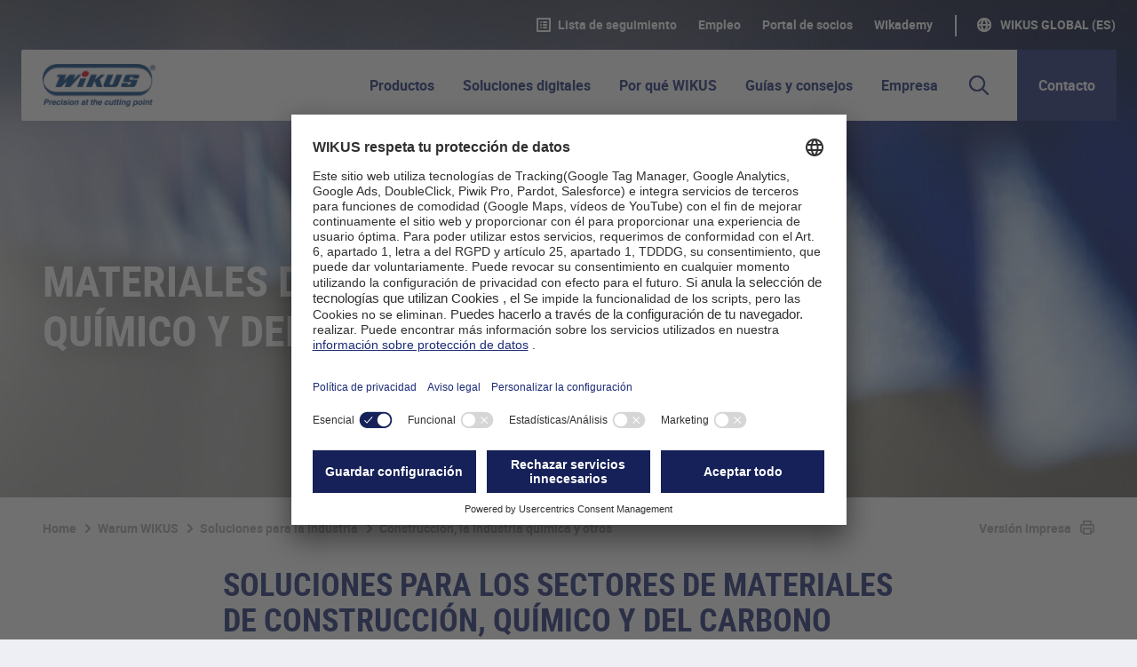

--- FILE ---
content_type: text/html; charset=utf-8
request_url: https://www.wikus.de/es/por-que-wikus/soluciones-para-la-industria/construccion-la-industria-quimica-y-otros
body_size: 11113
content:
<!DOCTYPE html>
<html lang="es">
<head>

<meta charset="utf-8">
<!-- 
	This website is powered by TYPO3 - inspiring people to share!
	TYPO3 is a free open source Content Management Framework initially created by Kasper Skaarhoj and licensed under GNU/GPL.
	TYPO3 is copyright 1998-2026 of Kasper Skaarhoj. Extensions are copyright of their respective owners.
	Information and contribution at https://typo3.org/
-->


<link rel="icon" href="/typo3conf/ext/rb_template/Resources/Public/Media/Favicons/favicon.ico" type="image/vnd.microsoft.icon">
<title>Construcci&oacute;n, la industria qu&iacute;mica y otros</title>
<meta name="generator" content="TYPO3 CMS">
<meta name="viewport" content="width=device-width, initial-scale=1.0, shrink-to-fit=no">
<meta name="twitter:card" content="summary">


<link rel="stylesheet" href="/typo3temp/assets/css/6914d82487a83d71cd89212b6c450319.css?1750264337" media="all">
<link rel="stylesheet" href="/typo3conf/ext/site_form/Resources/Public/Css/style.css?1763027868" media="all">
<link rel="stylesheet" href="/typo3conf/ext/solr/Resources/Public/StyleSheets/Frontend/suggest.css?1752811323" media="all">
<link rel="stylesheet" href="/typo3conf/ext/rb_template/Resources/Public/Css/style.css?1755202306" media="all">
<link rel="stylesheet" href="/typo3conf/ext/rb_template/Resources/Public/Css/print.css?1749155002" media="print">
<link rel="stylesheet" href="/typo3conf/ext/rb_contentelements/Resources/Public/Css/style.css?1755612270" media="all">
<link rel="stylesheet" href="/typo3conf/ext/site_elements/Resources/Public/Fonts/wikus-v1.0/style.css?1741377422" media="all">
<link rel="stylesheet" href="/typo3conf/ext/site_elements/Resources/Public/Css/style.css?1760384679" media="all">
<link rel="stylesheet" href="/typo3conf/ext/site_elements/Resources/Public/JavaScript/Flip/flip.min.css?1760208888" media="all">






<!-- Usercentrics Base Scripts Preload/Prefetch -->
  <link rel="preconnect" href="//app.usercentrics.eu">
  <link rel="preconnect" href="//api.usercentrics.eu">
  <link rel="preload" href="//app.usercentrics.eu/browser-ui/latest/loader.js" as="script">
  <!-- Usercentrics Smart Data Protector Preload/Prefetch-->
  <link rel="preconnect" href="//privacy-proxy.usercentrics.eu">
  <link rel="preload" href="//privacy-proxy.usercentrics.eu/latest/uc-block.bundle.js" as="script">
  <!-- END Usercentrics Preloads/Prefetches --><script type="application/javascript" id="usercentrics-cmp" src="https://app.usercentrics.eu/browser-ui/latest/loader.js" data-settings-id="UsF4StBGrW_h07" async></script>  <!-- Privacy Proxy -->
  <meta data-privacy-proxy-server="https://privacy-proxy-server.usercentrics.eu">
  <!-- Smart Data Protector -->
  <script type="application/javascript" src="https://privacy-proxy.usercentrics.eu/latest/uc-block.bundle.js"></script>

  <!-- Usercentrics Base Scripts Preload/Prefetch -->
  <link rel="preconnect" href="//app.usercentrics.eu">
  <link rel="preconnect" href="//api.usercentrics.eu">
  <link rel="preload" href="//app.usercentrics.eu/browser-ui/latest/loader.js" as="script">
  <!-- Usercentrics Smart Data Protector Preload/Prefetch-->
  <link rel="preconnect" href="//privacy-proxy.usercentrics.eu">
  <link rel="preload" href="//privacy-proxy.usercentrics.eu/latest/uc-block.bundle.js" as="script">
  <!-- END Usercentrics Preloads/Prefetches --><meta name="google-site-verification" content="qeRNNvIL1N2D3LR-Tp24wR8vMI4amx61yDgTtvvTyBQ"><link rel="apple-touch-icon" sizes="57x57" href="/typo3temp/assets/_processed_/9/7/csm_apple-touch-icon_b59cd94c27.png"><link rel="apple-touch-icon" sizes="76x76" href="/typo3temp/assets/_processed_/9/7/csm_apple-touch-icon_cdf713c665.png"><link rel="apple-touch-icon" sizes="120x120" href="/typo3temp/assets/_processed_/9/7/csm_apple-touch-icon_3a024385da.png"><link rel="apple-touch-icon" sizes="152x152" href="/typo3temp/assets/_processed_/9/7/csm_apple-touch-icon_7ef706f7b2.png">        <!-- Google Tag Manager -->
        <script type="text/plain" data-usercentrics="Google Tag Manager">(function(w,d,s,l,i){w[l]=w[l]||[];w[l].push({'gtm.start':
        new Date().getTime(),event:'gtm.js'});var f=d.getElementsByTagName(s)[0],
        j=d.createElement(s),dl=l!='dataLayer'?'&l='+l:'';j.async=true;j.src=
        'https://www.googletagmanager.com/gtm.js?id='+i+dl;f.parentNode.insertBefore(j,f);
        })(window,document,'script','dataLayer','GTM-KHJSL9JM');</script>
        <!-- End Google Tag Manager -->          <script type="text/plain" data-usercentrics="Google Analytics" async src="https://www.googletagmanager.com/gtag/js?id=G-Y89DDLFCG5"></script>
          <script type="text/plain" data-usercentrics="Google Analytics">
            window.dataLayer = window.dataLayer || [];
            function gtag(){dataLayer.push(arguments);}
            gtag('js', new Date());
            gtag('config', 'G-Y89DDLFCG5');
          </script>
<link rel="canonical" href="https://www.wikus.de/es/por-que-wikus/soluciones-para-la-industria/construccion-la-industria-quimica-y-otros">

<link rel="alternate" hreflang="de-DE" href="https://www.wikus.de/de/warum-wikus/branchen-loesungen/bau-chemie-und-sonstige">
<link rel="alternate" hreflang="en-GB" href="https://www.wikus.de/en/why-wikus/industry-solutions/sector-solution-construction-materials-chemicals-carbon">
<link rel="alternate" hreflang="fr-FR" href="https://www.wikus.de/fr/pourquoi-wikus/solutions-specifiques-en-fonction-des-secteurs/construction-industrie-chimique-et-autre">
<link rel="alternate" hreflang="it-IT" href="https://www.wikus.de/it/perche-wikus/soluzioni-di-settore/edilizia-chimica-e-altro">
<link rel="alternate" hreflang="es-ES" href="https://www.wikus.de/es/por-que-wikus/soluciones-para-la-industria/construccion-la-industria-quimica-y-otros">
<link rel="alternate" hreflang="ja-JP" href="https://www.wikus.de/jp/why-wikus/industry-solutions/sector-solution-construction-materials-chemicals-carbon">
<link rel="alternate" hreflang="x-default" href="https://www.wikus.de/de/warum-wikus/branchen-loesungen/bau-chemie-und-sonstige">
</head>
<body id="top" class="contentpage">

    <header class=""><nav class="navbar meta-nav"><div class="container-fluid"><nav class="navbar ml-auto"><div class="meta-menu"><ul class="nav"><li><a class="nav-link link-merkliste" href="https://www.wikus.de/es/lista-de-vigilancia"><i><span></span></i>Lista de seguimiento</a></li><li class=" "><a href="https://www.wikus.de/de/unternehmen/karriere-bei-wikus" class="nav-link">Empleo</a><li class=" "><a href="https://www.wikus.de/en/partner-portal" class="nav-link">Portal de socios</a><li class=" "><a href="/es/empresa/wikademy" class="nav-link">WIkademy</a><li class="linkmobileonly"><a href="/es/contacto" class="nav-link">
                        Contacto
                    </a></li><li class="nav-item separator"><button type="button" name="button" class="btn btn-link ico-world openlayer" data-target="countryswitch">WIKUS Global (ES)</button></li></ul></div></nav></div></nav><nav class="navbar navbar-expand-sm navbar-light primary-nav"><div class="container-fluid bg-white"><a class="navbar-brand" href="https://www.wikus.de/es/"><img src="/typo3temp/assets/_processed_/4/f/csm_wikus-logo_en_a9f9a4a369.png" width="265" height="100" alt=""></a><button class="navbar-toggler" type="button" data-toggle="collapse" data-target="#navbarSupportedContent" aria-controls="navbarSupportedContent" aria-expanded="false"><span class="navbar-toggler-icon"></span></button><div class="collapse navbar-collapse" id="navbarSupportedContent"><div class="navbar-holder ml-auto"><ul class="navbar-nav ml-auto"><li class="mobileonly">Men&uuml;</li><li class=" dropdown"><a class="nav-link dropdown-toggle" href="#" id="navbarDropdown21" role="button" data-toggle="dropdown" aria-haspopup="true" aria-expanded="false">
                                                Productos
                                            </a><div class="dropdown-menu  dropdown" aria-labelledby="navbarDropdown21"><div class="inner"><div class="mobileback">Productos</div><a href="/es/produkte/hojas-de-sierra-de-cinta" class="dropdown-item"><span>Hojas de sierra de cinta</span></a><br><div class="holder"><ul><li><span class="category">Corte de metales</span></li><li><a href="/es/productos/hojas-de-sierra-de-cinta/hojas-de-sierra-de-cinta-bimetalicas"><span>Bimetal</span></a></li><li><a href="/es/productos/hojas-de-sierra-de-cinta/hojas-de-sierra-de-cinta-de-metal-duro"><span>Metal duro</span></a></li><li><a href="/es/productos/hojas-de-sierra-de-cinta/hojas-de-sierra-de-cinta-con-recubrimiento"><span>Recubrimiento</span></a></li><li><span class="category">Corte de madera</span></li><li><a href="/es/productos/hojas-de-sierra-de-cinta/hojas-de-sierra-de-cinta-de-acero-al-carbono/genero"><span>Bimet&aacute;licas</span></a></li></ul><ul><li><span class="category">Otros temas</span></li><li><a href="/es/produkte/hojas-de-sierra-de-cinta/clasificacion-de-productos"><span>Clasificaci&oacute;n de productos</span></a></li><li><a href="/es/productos/hojas-de-sierra-de-cinta/selector-de-cinta"><span>Selector de cinta</span></a></li><li><a href="/es/produkte/hojas-de-sierra-de-cinta/paramaster"><span>ParaMaster&reg;</span></a></li><li><a href="/es/wikus-showroom"><span>Sala de exposici&oacute;n virtual</span></a></li></ul></div></div><div class="overview"><a href="/es/productos/grupos-de-productos" class="nav-link"><span>
                                                            productos
                                                        </span></a></div></div><li class=" dropdown"><a class="nav-link dropdown-toggle" href="#" id="navbarDropdown3328" role="button" data-toggle="dropdown" aria-haspopup="true" aria-expanded="false">
                                                Soluciones digitales
                                            </a><div class="dropdown-menu  dropdown" aria-labelledby="navbarDropdown3328"><div class="inner"><div class="mobileback">Soluciones digitales</div><a href="/es/test/soluciones-digitales" class="dropdown-item"><span>Herramientas Digitales</span></a><br><div class="holder"><ul><li><span class="category">Planificaci&oacute;n y selecci&oacute;n</span></li><li><a href="/es/produkte/hojas-de-sierra-de-cinta/paramaster"><span>ParaMaster&reg;</span></a></li><li><a href="/es/productos/hojas-de-sierra-de-cinta/selector-de-cinta"><span>Selector de cinta</span></a></li><li><a href="/es/guias-y-consejos/tools/medidas-de-la-cinta-segun-la-maquina"><span>Medidas de la cinta seg&uacute;n la m&aacute;quina</span></a></li><li><span class="category">Servicio y procesos</span></li><li><a href="/es/wistockit"><span>WIstockIT&reg;</span></a></li><li><a href="/es/servicio-remoto-de-wikus"><span>Servicio remoto</span></a></li></ul><ul><li><span class="category">Otros temas</span></li><li><a href="/es/empresa/wikademy"><span>WIkademy&reg;</span></a></li><li><a href="/es/wikus-showroom"><span>Sala de exposici&oacute;n virtual</span></a></li></ul></div></div><div class="overview"><a href="/es/test/soluciones-digitales" class="nav-link"><span>
                                                            Soluciones Digitales
                                                        </span></a></div></div><li class=" dropdown"><a class="nav-link dropdown-toggle" href="#" id="navbarDropdown22" role="button" data-toggle="dropdown" aria-haspopup="true" aria-expanded="false">
                                                Por qu&eacute; WIKUS
                                            </a><div class="dropdown-menu  dropdown" aria-labelledby="navbarDropdown22"><div class="inner"><div class="mobileback">Por qu&eacute; WIKUS</div><a href="/es/por-que-wikus/ventajas-de-wikus" class="dropdown-item"><span>Ventajas de WIKUS</span></a><br><a href="/es/por-que-wikus/servicio-tecnico-wikus" class="dropdown-item"><span>Servicio t&eacute;cnico WIKUS</span></a><br><a href="/es/por-que-wikus/soluciones-para-la-industria" class="dropdown-item"><span>Soluciones para la industria</span></a><br><a href="/es/por-que-wikus/aplicaciones" class="dropdown-item"><span>Aplicaciones</span></a><br><a href="/es/por-que-wikus/historias-de-exito" class="dropdown-item"><span>Historias de &eacute;xito</span></a><br></div><div class="overview"><a href="/es/por-que-wikus/por-que-wikus" class="nav-link"><span>
                                                            Por qu&eacute; WIKUS
                                                        </span></a></div></div><li class=" dropdown"><a class="nav-link dropdown-toggle" href="#" id="navbarDropdown23" role="button" data-toggle="dropdown" aria-haspopup="true" aria-expanded="false">
                                                Gu&iacute;as y consejos
                                            </a><div class="dropdown-menu  dropdown" aria-labelledby="navbarDropdown23"><div class="inner"><div class="mobileback">Gu&iacute;as y consejos</div><a href="/es/guias-y-consejos/fundamentos-tecnicos" class="dropdown-item"><span>Fundamentos t&eacute;cnicos</span></a><br><div class="holder"><ul><li><a href="/es/guias-y-consejos/fundamentos-tecnicos/la-fabricacion-de-una-cinta-de-sierra-bimetalica"><span>Fabricaci&oacute;n de una hoja de sierra de cinta bimet&aacute;lica</span></a></li><li><a href="/es/guias-y-consejos/fundamentos-tecnicos/la-fabricacion-de-una-cinta-de-sierra-de-metal-duro"><span>Fabricaci&oacute;n de una hoja de sierra de cinta de metal duro</span></a></li></ul><ul><li><a href="/es/guias-y-consejos/fundamentos-tecnicos/parametros-de-seleccion-de-sierra"><span>Selecci&oacute;n de cinta</span></a></li></ul></div><a href="/es/guias-y-consejos/consejos-practicos" class="dropdown-item"><span>Consejos pr&aacute;cticos</span></a><br><div class="holder"><ul><li><a href="/es/guias-y-consejos/consejos-practicos/factores-que-influyen-en-la-vida-util"><span>Factores que influyen en la vida &uacute;til</span></a></li><li><a href="/es/guias-y-consejos/consejos-practicos/fallos-y-causas"><span>Fallos y causas</span></a></li><li><a href="/es/guias-y-consejos/consejos-practicos/informacion-para-el-rodaje"><span>Consejos para el rodaje</span></a></li></ul><ul><li><a href="/es/guias-y-consejos/consejos-practicos/consejos-tecnicos"><span>Consejos t&eacute;cnicos</span></a></li><li><a href="/es/guias-y-consejos/consejos-practicos/mecanizado-de-la-madera"><span>Mecanizado de la madera</span></a></li></ul></div><a href="/es/guias-y-consejos/faq" class="dropdown-item"><span>Preguntas frecuentes</span></a><br><a href="/es/guias-y-consejos/whitepaper" class="dropdown-item"><span>Serie de libros blancos de WIKUS</span></a><br></div><div class="overview"><a href="/es/guias-y-consejos/vista-general" class="nav-link"><span>
                                                            Gu&iacute;as y consejos
                                                        </span></a></div></div><li class=" dropdown"><a class="nav-link dropdown-toggle" href="#" id="navbarDropdown24" role="button" data-toggle="dropdown" aria-haspopup="true" aria-expanded="false">
                                                Empresa
                                            </a><div class="dropdown-menu  dropdown" aria-labelledby="navbarDropdown24"><div class="inner"><div class="mobileback">Empresa</div><a href="/es/empresa/acerca-de-wikus" class="dropdown-item"><span>Acerca de WIKUS</span></a><br><a href="/es/empresa/sostenibilidad-en-wikus" class="dropdown-item"><span>Durabilidad</span></a><br><a href="/es/unternehmen/historie" class="dropdown-item"><span>Historia</span></a><br><a href="/es/empresa/wikus-en-todo-el-mundo" class="dropdown-item"><span>WIKUS en todo el mundo</span></a><br><a href="/es/empresa/wikademy" class="dropdown-item"><span>WIkademy</span></a><br><a href="/es/empresa/actualidad" class="dropdown-item"><span>Noticias y eventos</span></a><br><a href="https://www.wikus.de/de/unternehmen/karriere-bei-wikus" class="dropdown-item"><span>Empleo</span></a><br></div><div class="overview"><a href="/es/empresa" class="nav-link"><span>
                                                            Empresa
                                                        </span></a></div></div><li class="mobilemeta"><div class="meta-menu"><ul class="nav"><li><a class="nav-link link-merkliste" href="https://www.wikus.de/es/lista-de-vigilancia"><i><span></span></i>Lista de seguimiento</a></li><li class=" "><a href="https://www.wikus.de/de/unternehmen/karriere-bei-wikus" class="nav-link">Empleo</a><li class=" "><a href="https://www.wikus.de/en/partner-portal" class="nav-link">Portal de socios</a><li class=" "><a href="/es/empresa/wikademy" class="nav-link">WIkademy</a><li class="linkmobileonly"><a href="/es/contacto" class="nav-link">
                        Contacto
                    </a></li><li class="nav-item separator"><button type="button" name="button" class="btn btn-link ico-world openlayer" data-target="countryswitch">WIKUS Global (ES)</button></li></ul></div></li></ul></div><div class="searchholder"><div class="opensearchlayer openlayer" data-target="searchlayer"><div class="search-holder"><input class="form-control" type="search" placeholder="B&uacute;squeda..." aria-label="B&uacute;squeda..."><button class="btn" type="submit"><img src="/typo3conf/ext/rb_template/Resources/Public/Media/Icons/Search.svg" width="24" height="24" alt=""></button></div></div><div class="fadelayer searchlayer"><section><div class="container-fluid"><div class="row align-items-center justify-content-center"><div class="col col-12 col-md-8"><button class="closelayer btn-round btn-back"><span><i></i></span><em>Atr&aacute;s</em></button><form method="get" class="headerSearch form-inline my-2 my-lg-0" id="headerSearch" action="/es/busqueda" data-suggest="/es/busqueda?type=7384" data-suggest-header="Tal vez quiso decir" accept-charset="utf-8"><fieldset><div class="search-holder"><input autofocus="autofocus" class="form-control tx-solr-suggest" name="q" type="search" placeholder="B&uacute;squeda..." aria-label="B&uacute;squeda..."><button class="btn" type="submit"><img src="/typo3conf/ext/rb_template/Resources/Public/Media/Icons/Search.svg" width="40" height="40" alt=""></button><input name="L" value="4" type="hidden"><div class="result"><h2 class="h2">Otros usuarios han buscado</h2><ul><li><a href="/es/busqueda?q=Selector%20de%20cinta">Selector de cinta</a></li><li><a href="/es/busqueda?q=FAQs">FAQs</a></li><li><a href="/es/busqueda?q=Consejos%20t%C3%A9cnicos">Consejos t&eacute;cnicos</a></li><li><a href="/es/busqueda?q=MARATHON%C2%AE%20M42">MARATHON&reg; M42</a></li><li><a href="/es/busqueda?q=La%20fabricaci%C3%B3n%20de%20una%20cinta%20de%20sierra%20bimet%C3%A1lica">La fabricaci&oacute;n de una cinta de sierra bimet&aacute;lica</a></li><li><a href="/es/busqueda?q=Istruzioni%20di%20rodaggio">Istruzioni di rodaggio</a></li><li><a href="/es/busqueda?q=Hojas%20de%20sierra%20de%20cinta%20bimet%C3%A1licas">Hojas de sierra de cinta bimet&aacute;licas</a></li><li><a href="/es/busqueda?q=PRIMAR%C2%AE">PRIMAR&reg;</a></li></ul></div><div id="acholder"></div></div></fieldset></form></div></div></div></section></div></div></div><a href="/es/contacto" class="btn btn-primary">
                    Contacto
                </a></div></nav><div class="footer"></div></header><main><!--TYPO3SEARCH_begin--><section id="c459" class="hero contentstage"><div class="subsection"><picture><source srcset="/fileadmin/_processed_/a/b/csm_WIKUS-saw-blade-006_1760x582_822c23fb8e.jpg 1x, /fileadmin/_processed_/a/b/csm_WIKUS-saw-blade-006_1760x582_8cc5297c69.jpg 2x" media="(min-width: 1344px)"></source><source srcset="/fileadmin/_processed_/a/b/csm_WIKUS-saw-blade-006_1760x582_687fcfdc63.jpg 1x, /fileadmin/_processed_/a/b/csm_WIKUS-saw-blade-006_1760x582_afae34cb8c.jpg 2x" media="(min-width: 1024px)"></source><source srcset="/fileadmin/_processed_/a/b/csm_WIKUS-saw-blade-006_1760x582_d8c6833864.jpg 1x, /fileadmin/_processed_/a/b/csm_WIKUS-saw-blade-006_1760x582_13c027f23b.jpg 2x" media="(min-width: 768px)"></source><source srcset="/fileadmin/_processed_/a/b/csm_WIKUS-saw-blade-006_1760x582_966279f152.jpg 1x, /fileadmin/_processed_/a/b/csm_WIKUS-saw-blade-006_1760x582_5baddd9d31.jpg 2x" media="(min-width: 560px)"></source><source srcset="/fileadmin/_processed_/a/b/csm_WIKUS-saw-blade-006_1760x582_4ad82b6a53.jpg 1x, /fileadmin/_processed_/a/b/csm_WIKUS-saw-blade-006_1760x582_7efbaad857.jpg 2x" media="(min-width: 0px)"></source><img src="/fileadmin/_processed_/a/b/csm_WIKUS-saw-blade-006_1760x582_822c23fb8e.jpg" alt="Soluciones para los sectores de materiales de construcci&oacute;n, qu&iacute;mico y del carbono" title=""></picture><div class="overlay"><div class="container-fluid"><div class="row "><!-- <div class="col-12 col-lg-9 col-xl-6 plain"> --><div class="col"><h1 class="display-1">Materiales de construcci&oacute;n, qu&iacute;mico y del carbono</h1></div></div></div></div></div></section><!--TYPO3SEARCH_end--><section class="sectionbreadcrumb"><div class="container-fluid"><div class="row"><div class="col"><nav aria-label="breadcrumb"><ul class="breadcrumb"><li class="active"><a href="/es/" title="Home" class="active">Home</a></li><li class="active"><a href="/es/por-que-wikus/por-que-wikus" title="Warum WIKUS" class="active">Warum WIKUS</a></li><li class="active"><a href="/es/por-que-wikus/soluciones-para-la-industria" title="Soluciones para la industria" class="active">Soluciones para la industria</a></li><li class="active current"><a href="/es/por-que-wikus/soluciones-para-la-industria/construccion-la-industria-quimica-y-otros" title="Construcci&oacute;n, la industria qu&iacute;mica y otros" class="active current">Construcci&oacute;n, la industria qu&iacute;mica y otros</a></li></ul><a href="#" class="print" onclick="window.print();return false;">Versi&oacute;n impresa</a></nav></div></div></div></section><!--TYPO3SEARCH_begin--><div class="contentholder"><section id="c546" class="text_image_video contentblock"><div class="container-fluid"><div class="row justify-content-center"><div class="col col-12 col-md-8"><article class=""><h1 class="">
                Soluciones para los sectores de materiales de construcci&oacute;n, qu&iacute;mico y del carbono
            </h1><p class="intro">Ya se trate de constructoras, empresas qu&iacute;micas o fabricantes de semiconductores innovadores, los proveedores de este segmento se encuentran bajo una gran presi&oacute;n competitiva y tienen que hacer frente a los requisitos cada vez m&aacute;s espec&iacute;ficos de sus clientes. Adem&aacute;s, se utiliza una gran variedad de materiales en los procesos de fabricaci&oacute;n, en parte altamente espec&iacute;ficos debido a la exposici&oacute;n a condiciones extremas. Como resultado, las empresas imponen los siguientes requisitos principales a sus proveedores: </p><ul class="checklist"><li>Costes totales atractivos</li><li>&Aacute;mbitos de aplicaci&oacute;n flexibles</li><li>Alto rendimiento y eficiencia de corte</li><li>Alta calidad constante</li><li>Soluciones de productos innovadores incluso para requisitos exigentes</li></ul></article></div></div></div></section><section id="c796" class="text_image_video contentblock"><div class="container-fluid"><div class="row justify-content-center"><div class="col col-12 col-md-8"><article class=""><h2 class="">
                Gama de productos flexible
            </h2><p>Gracias a sus productos de aplicaci&oacute;n m&uacute;ltiple, desarrollados y evolucionados continuamente para satisfacer las necesidades del mercado y a su amplia gama que incluye herramientas de alto rendimiento hasta productos de entrada m&aacute;s econ&oacute;micos, WIKUS suministra soluciones de corte para la industria.</p></article></div></div></div></section></div><section id="c1124" class="hero contentstage"><div class="subsection"><picture><source srcset="/fileadmin/_processed_/1/d/csm_WIKUS-Loesungen-Bauwesen_1760x586_f60ee9a554.jpg 1x, /fileadmin/_processed_/1/d/csm_WIKUS-Loesungen-Bauwesen_1760x586_959492dcc1.jpg 2x" media="(min-width: 1344px)"></source><source srcset="/fileadmin/_processed_/1/d/csm_WIKUS-Loesungen-Bauwesen_1760x586_5ae7b37c11.jpg 1x, /fileadmin/_processed_/1/d/csm_WIKUS-Loesungen-Bauwesen_1760x586_e8a5d182cc.jpg 2x" media="(min-width: 1024px)"></source><source srcset="/fileadmin/_processed_/1/d/csm_WIKUS-Loesungen-Bauwesen_1760x586_68cb30e590.jpg 1x, /fileadmin/_processed_/1/d/csm_WIKUS-Loesungen-Bauwesen_1760x586_ddc3f56c1e.jpg 2x" media="(min-width: 768px)"></source><source srcset="/fileadmin/_processed_/1/d/csm_WIKUS-Loesungen-Bauwesen_1760x586_04b44d7708.jpg 1x, /fileadmin/_processed_/1/d/csm_WIKUS-Loesungen-Bauwesen_1760x586_6e89e35a5f.jpg 2x" media="(min-width: 560px)"></source><source srcset="/fileadmin/_processed_/1/d/csm_WIKUS-Loesungen-Bauwesen_1760x586_896e181e56.jpg 1x, /fileadmin/_processed_/1/d/csm_WIKUS-Loesungen-Bauwesen_1760x586_c1d8e6f8da.jpg 2x" media="(min-width: 0px)"></source><img src="/fileadmin/_processed_/1/d/csm_WIKUS-Loesungen-Bauwesen_1760x586_f60ee9a554.jpg" alt="Sector de la construcci&oacute;n" title=""></picture><div class="overlay"><div class="container-fluid"><div class="row "><!-- <div class="col-12 col-lg-9 col-xl-6 plain"> --><div class="col"><h1 class="display-1">Sector de la construcci&oacute;n</h1></div></div></div></div></div></section><div class="contentholder"><section id="c547" class="text_image_video contentblock"><div class="container-fluid"><div class="row justify-content-center"><div class="col col-12 col-md-8"><article class=""><h2 class="">
                Sector de la construcci&oacute;n
            </h2><p>Las empresas de la construcci&oacute;n, ingenier&iacute;a civil e instalaci&oacute;n de edificios, as&iacute; como otros sectores de la construcci&oacute;n, siempre han tenido que enfrentarse al aumento de los precios de las materias primas, los costes de producci&oacute;n y los requisitos de sostenibilidad. Sobre todo, representan un gran desaf&iacute;o para esta industria, la diversidad y estructura de los materiales que se deben procesar y la necesidad de un alto rendimiento de corte.</p><ul class="checklist"><li>Garantizar el uso en el lugar de la construcci&oacute;n</li><li>Robustez de la cinta de sierra en m&aacute;quinas manuales</li><li>Tiempos de entrega cortos en casos de urgencia</li></ul><p>Por lo tanto, los clientes de la construcci&oacute;n se benefician de la aplicaci&oacute;n universal y la alta eficiencia de las cintas de sierra WIKUS, que los apoyan en sus exigentes tareas.</p></article></div></div></div></section><section id="c548" class="saccordion contentblock"><div class="container-fluid"><div class="row justify-content-center"><div class="col col col-12 col-md-8"><div id="accordion548" class="accordion"><div class="accordion-group"><div class="card"><div class="card-header" id="heading-548-26"><h3 class="mb-0"><button class="btn btn-link collapsed accordion-toggle" data-toggle="collapse" data-target="#collapese-548-26" aria-expanded="true" aria-controls="collapese-548-26">
                                
                                &Aacute;mbitos de aplicaci&oacute;n cl&aacute;sicos
                            </button></h3></div><div id="collapese-548-26" class="collapse" aria-labelledby="heading-548-26"><div class="card-body"><section id="c549" class="text_image_video contentblock"><div class="container-fluid"><div class="row justify-content-center"><div class="col col-12 col-md-8"><article class=""><ul><li>Piedra natural, hormig&oacute;n poroso</li><li>Ladrillos silicocalc&aacute;reos</li></ul></article></div></div></div></section><br></div></div></div></div><div class="accordion-group"><div class="card"><div class="card-header" id="heading-548-94"><h3 class="mb-0"><button class="btn btn-link collapsed accordion-toggle" data-toggle="collapse" data-target="#collapese-548-94" aria-expanded="true" aria-controls="collapese-548-94">
                                
                                Gama de productos usados
                            </button></h3></div><div id="collapese-548-94" class="collapse" aria-labelledby="heading-548-94"><div class="card-body"><section id="c1119" class="thumbnailteaser contentblock"><article><div class="container-fluid"><div class="row justify-content-center"><div class="col col-12 col-md-8"><!-- <div class="row"> --><a href="/es/productos/hojas-de-sierra-de-cinta/hojas-de-sierra-de-cinta-con-recubrimiento/diagrit-u" class="item"><!-- <div class="col col-sm-2"> --><!-- <div class="item-inner"> --><picture><source srcset="/fileadmin/_processed_/f/5/csm_WIKUS-Diagrit-U_05c6d59746.jpg 1x, /fileadmin/_processed_/f/5/csm_WIKUS-Diagrit-U_05c6d59746.jpg 2x" media="(min-width: 1344px)"></source><img src="/fileadmin/_processed_/f/5/csm_WIKUS-Diagrit-U_05c6d59746.jpg" alt="" title=""></picture><!-- </div> --><div class="body"><div class="text"><h2>DIAGRIT&reg; U</h2><p>La hoja de sierra de cinta dentada y recubierta de diamante</p></div><div class="btn-round" title=""><span><i></i></span></div></div><!-- </div> --></a><!-- </div> --></div></div></div></article></section><br><section id="c4502" class="thumbnailteaser contentblock"><article><div class="container-fluid"><div class="row justify-content-center"><div class="col col-12 col-md-8"><!-- <div class="row"> --><a href="/es/productos/hojas-de-sierra-de-cinta/hojas-de-sierra-de-cinta-de-metal-duro/tct" class="item"><!-- <div class="col col-sm-2"> --><!-- <div class="item-inner"> --><picture><source srcset="/fileadmin/_processed_/b/9/csm_WIKUS-TCT_2de0f2f553.jpg 1x, /fileadmin/_processed_/b/9/csm_WIKUS-TCT_2de0f2f553.jpg 2x" media="(min-width: 1344px)"></source><img src="/fileadmin/_processed_/b/9/csm_WIKUS-TCT_2de0f2f553.jpg" alt="" title=""></picture><!-- </div> --><div class="body"><div class="text"><h2>TCT&reg;</h2><p>La hoja de sierra de cinta para materiales minerales</p></div><div class="btn-round" title=""><span><i></i></span></div></div><!-- </div> --></a><!-- </div> --></div></div></div></article></section><br></div></div></div></div></div></div></div></div></section></div><section id="c1125" class="hero contentstage"><div class="subsection"><picture><source srcset="/fileadmin/_processed_/5/5/csm_WIKUS-Loesungen-Chemie_und_Kunststoff_1760x586_c61e3bcfb0.jpg 1x, /fileadmin/_processed_/5/5/csm_WIKUS-Loesungen-Chemie_und_Kunststoff_1760x586_aad3d7d27f.jpg 2x" media="(min-width: 1344px)"></source><source srcset="/fileadmin/_processed_/5/5/csm_WIKUS-Loesungen-Chemie_und_Kunststoff_1760x586_f60421a0d7.jpg 1x, /fileadmin/_processed_/5/5/csm_WIKUS-Loesungen-Chemie_und_Kunststoff_1760x586_050f3f8078.jpg 2x" media="(min-width: 1024px)"></source><source srcset="/fileadmin/_processed_/5/5/csm_WIKUS-Loesungen-Chemie_und_Kunststoff_1760x586_8f0fa77512.jpg 1x, /fileadmin/_processed_/5/5/csm_WIKUS-Loesungen-Chemie_und_Kunststoff_1760x586_bdd3da23ab.jpg 2x" media="(min-width: 768px)"></source><source srcset="/fileadmin/_processed_/5/5/csm_WIKUS-Loesungen-Chemie_und_Kunststoff_1760x586_171435b63f.jpg 1x, /fileadmin/_processed_/5/5/csm_WIKUS-Loesungen-Chemie_und_Kunststoff_1760x586_015b27937a.jpg 2x" media="(min-width: 560px)"></source><source srcset="/fileadmin/_processed_/5/5/csm_WIKUS-Loesungen-Chemie_und_Kunststoff_1760x586_f355206675.jpg 1x, /fileadmin/_processed_/5/5/csm_WIKUS-Loesungen-Chemie_und_Kunststoff_1760x586_7d86a23ec1.jpg 2x" media="(min-width: 0px)"></source><img src="/fileadmin/_processed_/5/5/csm_WIKUS-Loesungen-Chemie_und_Kunststoff_1760x586_c61e3bcfb0.jpg" alt="Sectores qu&iacute;mico y de los pl&aacute;sticos" title=""></picture><div class="overlay"><div class="container-fluid"><div class="row "><!-- <div class="col-12 col-lg-9 col-xl-6 plain"> --><div class="col"><h1 class="display-1">Sectores qu&iacute;mico y de los pl&aacute;sticos</h1></div></div></div></div></div></section><div class="contentholder"><section id="c550" class="text_image_video contentblock"><div class="container-fluid"><div class="row justify-content-center"><div class="col col-12 col-md-8"><article class=""><h2 class="">
                Sectores qu&iacute;mico y de los pl&aacute;sticos
            </h2><p>La industria qu&iacute;mica produce los materiales inorg&aacute;nicos y org&aacute;nicos necesarios para muchos otros sectores, como los sectores del pl&aacute;stico, automotriz, del vidrio y de la ingenier&iacute;a de m&aacute;quinas. Esta industria se caracteriza por una alta presi&oacute;n de costes e innovaci&oacute;n a nivel internacional utilizando tecnolog&iacute;as de procesos altamente complejas. La seguridad de planificaci&oacute;n, la rentabilidad y el procesamiento de materiales muy diversos son requisitos de esta industria en relaci&oacute;n con los procesos previos.</p><ul class="checklist"><li>Precisi&oacute;n en el procesamiento</li></ul><p>Gracias a su amplia experiencia en esta industria y su amplia cartera de productos, WIKUS permite obtener resultados planificables a la vez que se reducen los costes, incluso con materiales muy duros o dif&iacute;ciles de procesar.</p></article></div></div></div></section><section id="c551" class="saccordion contentblock"><div class="container-fluid"><div class="row justify-content-center"><div class="col col col-12 col-md-8"><div id="accordion551" class="accordion"><div class="accordion-group"><div class="card"><div class="card-header" id="heading-551-27"><h3 class="mb-0"><button class="btn btn-link collapsed accordion-toggle" data-toggle="collapse" data-target="#collapese-551-27" aria-expanded="true" aria-controls="collapese-551-27">
                                
                                &Aacute;mbitos de aplicaci&oacute;n cl&aacute;sicos
                            </button></h3></div><div id="collapese-551-27" class="collapse" aria-labelledby="heading-551-27"><div class="card-body"><section id="c552" class="text_image_video contentblock"><div class="container-fluid"><div class="row justify-content-center"><div class="col col-12 col-md-8"><article class=""><ul><li>Tubos, perfiles</li><li>Aleaciones a base de n&iacute;quel</li><li>Pl&aacute;sticos, vidrios t&eacute;cnicos</li></ul></article></div></div></div></section><br></div></div></div></div><div class="accordion-group"><div class="card"><div class="card-header" id="heading-551-95"><h3 class="mb-0"><button class="btn btn-link collapsed accordion-toggle" data-toggle="collapse" data-target="#collapese-551-95" aria-expanded="true" aria-controls="collapese-551-95">
                                
                                Gama de productos usados
                            </button></h3></div><div id="collapese-551-95" class="collapse" aria-labelledby="heading-551-95"><div class="card-body"><section id="c1120" class="thumbnailteaser contentblock"><article><div class="container-fluid"><div class="row justify-content-center"><div class="col col-12 col-md-8"><!-- <div class="row"> --><a href="/es/productos/hojas-de-sierra-de-cinta/hojas-de-sierra-de-cinta-de-metal-duro/futura-718" class="item"><!-- <div class="col col-sm-2"> --><!-- <div class="item-inner"> --><picture><source srcset="/fileadmin/_processed_/1/b/csm_WIKUS-Futura-718_91f9068ed1.jpg 1x, /fileadmin/_processed_/1/b/csm_WIKUS-Futura-718_91f9068ed1.jpg 2x" media="(min-width: 1344px)"></source><img src="/fileadmin/_processed_/1/b/csm_WIKUS-Futura-718_91f9068ed1.jpg" alt="" title=""></picture><!-- </div> --><div class="body"><div class="text"><h2>FUTURA&reg; 718</h2><p>La mejor hoja de sierra de cinta para aleaciones a base de n&iacute;quel</p></div><div class="btn-round" title=""><span><i></i></span></div></div><!-- </div> --></a><!-- </div> --></div></div></div></article></section><br><section id="c1121" class="thumbnailteaser contentblock"><article><div class="container-fluid"><div class="row justify-content-center"><div class="col col-12 col-md-8"><!-- <div class="row"> --><a href="/es/productos/hojas-de-sierra-de-cinta/hojas-de-sierra-de-cinta-de-metal-duro/duroset" class="item"><!-- <div class="col col-sm-2"> --><!-- <div class="item-inner"> --><picture><source srcset="/fileadmin/_processed_/1/b/csm_WIKUS-Duroset_c1751c4258.jpg 1x, /fileadmin/_processed_/1/b/csm_WIKUS-Duroset_c1751c4258.jpg 2x" media="(min-width: 1344px)"></source><img src="/fileadmin/_processed_/1/b/csm_WIKUS-Duroset_c1751c4258.jpg" alt="" title=""></picture><!-- </div> --><div class="body"><div class="text"><h2>DUROSET&reg;</h2><p>La hoja de sierra de cinta universal</p></div><div class="btn-round" title=""><span><i></i></span></div></div><!-- </div> --></a><!-- </div> --></div></div></div></article></section><br><section id="c4504" class="thumbnailteaser contentblock"><article><div class="container-fluid"><div class="row justify-content-center"><div class="col col-12 col-md-8"><!-- <div class="row"> --><a href="/es/productos/hojas-de-sierra-de-cinta/hojas-de-sierra-de-cinta-bimetalicas/marathon-m42" class="item"><!-- <div class="col col-sm-2"> --><!-- <div class="item-inner"> --><picture><source srcset="/fileadmin/_processed_/8/3/csm_WIKUS-Marathon-M42_eec1f91210.jpg 1x, /fileadmin/_processed_/8/3/csm_WIKUS-Marathon-M42_eec1f91210.jpg 2x" media="(min-width: 1344px)"></source><img src="/fileadmin/_processed_/8/3/csm_WIKUS-Marathon-M42_eec1f91210.jpg" alt="" title=""></picture><!-- </div> --><div class="body"><div class="text"><h2>MARATHON&reg; M42</h2><p>La hoja de sierra de cinta universal para secciones de corte medianas y grandes</p></div><div class="btn-round" title=""><span><i></i></span></div></div><!-- </div> --></a><!-- </div> --></div></div></div></article></section><br><section id="c4505" class="thumbnailteaser contentblock"><article><div class="container-fluid"><div class="row justify-content-center"><div class="col col-12 col-md-8"><!-- <div class="row"> --><a href="/es/productos/hojas-de-sierra-de-cinta/hojas-de-sierra-de-cinta-de-metal-duro/ecodur" class="item"><!-- <div class="col col-sm-2"> --><!-- <div class="item-inner"> --><picture><source srcset="/fileadmin/_processed_/5/3/csm_WIKUS-Ecodur_ab9a653fdd.jpg 1x, /fileadmin/_processed_/5/3/csm_WIKUS-Ecodur_ab9a653fdd.jpg 2x" media="(min-width: 1344px)"></source><img src="/fileadmin/_processed_/5/3/csm_WIKUS-Ecodur_ab9a653fdd.jpg" alt="" title=""></picture><!-- </div> --><div class="body"><div class="text"><h2>ECODUR&reg;</h2><p>La hoja de sierra de cinta de bajo costo para fundiciones de materiales no ferrosos</p></div><div class="btn-round" title=""><span><i></i></span></div></div><!-- </div> --></a><!-- </div> --></div></div></div></article></section><br><section id="c4506" class="thumbnailteaser contentblock"><article><div class="container-fluid"><div class="row justify-content-center"><div class="col col-12 col-md-8"><!-- <div class="row"> --><a href="/es/productos/hojas-de-sierra-de-cinta/hojas-de-sierra-de-cinta-con-recubrimiento/diagrit-s" class="item"><!-- <div class="col col-sm-2"> --><!-- <div class="item-inner"> --><picture><source srcset="/fileadmin/_processed_/0/6/csm_WIKUS-Diagrit-S_0931bc107f.jpg 1x, /fileadmin/_processed_/0/6/csm_WIKUS-Diagrit-S_0931bc107f.jpg 2x" media="(min-width: 1344px)"></source><img src="/fileadmin/_processed_/0/6/csm_WIKUS-Diagrit-S_0931bc107f.jpg" alt="" title=""></picture><!-- </div> --><div class="body"><div class="text"><h2>DIAGRIT&reg; S</h2><p>La hoja de sierra de cinta segmentada con recubrimiento de diamante</p></div><div class="btn-round" title=""><span><i></i></span></div></div><!-- </div> --></a><!-- </div> --></div></div></div></article></section><br></div></div></div></div></div></div></div></div></section></div><section id="c1126" class="hero contentstage"><div class="subsection"><picture><source srcset="/fileadmin/_processed_/2/6/csm_WIKUS-Loesungen-Halbleiter_und_Carbon_1760x586_c3ddca4375.jpg 1x, /fileadmin/_processed_/2/6/csm_WIKUS-Loesungen-Halbleiter_und_Carbon_1760x586_2e8ec3ef24.jpg 2x" media="(min-width: 1344px)"></source><source srcset="/fileadmin/_processed_/2/6/csm_WIKUS-Loesungen-Halbleiter_und_Carbon_1760x586_8d5769b0ba.jpg 1x, /fileadmin/_processed_/2/6/csm_WIKUS-Loesungen-Halbleiter_und_Carbon_1760x586_c65a099af9.jpg 2x" media="(min-width: 1024px)"></source><source srcset="/fileadmin/_processed_/2/6/csm_WIKUS-Loesungen-Halbleiter_und_Carbon_1760x586_20b11e4710.jpg 1x, /fileadmin/_processed_/2/6/csm_WIKUS-Loesungen-Halbleiter_und_Carbon_1760x586_53b1de402d.jpg 2x" media="(min-width: 768px)"></source><source srcset="/fileadmin/_processed_/2/6/csm_WIKUS-Loesungen-Halbleiter_und_Carbon_1760x586_f3437b46ba.jpg 1x, /fileadmin/_processed_/2/6/csm_WIKUS-Loesungen-Halbleiter_und_Carbon_1760x586_ac4444cd8e.jpg 2x" media="(min-width: 560px)"></source><source srcset="/fileadmin/_processed_/2/6/csm_WIKUS-Loesungen-Halbleiter_und_Carbon_1760x586_05950fe6d2.jpg 1x, /fileadmin/_processed_/2/6/csm_WIKUS-Loesungen-Halbleiter_und_Carbon_1760x586_2a7ed23739.jpg 2x" media="(min-width: 0px)"></source><img src="/fileadmin/_processed_/2/6/csm_WIKUS-Loesungen-Halbleiter_und_Carbon_1760x586_c3ddca4375.jpg" alt="Semiconductores y carbono" title=""></picture><div class="overlay"><div class="container-fluid"><div class="row "><!-- <div class="col-12 col-lg-9 col-xl-6 plain"> --><div class="col"><h1 class="display-1">Semiconductores y carbono</h1></div></div></div></div></div></section><div class="contentholder"><section id="c553" class="text_image_video contentblock"><div class="container-fluid"><div class="row justify-content-center"><div class="col col-12 col-md-8"><article class=""><h2 class="">
                Semiconductores y carbono
            </h2><p>Los semiconductores se utilizan, entre otras cosas, para fabricar ordenadores, unidades de alimentaci&oacute;n y c&eacute;lulas solares. Contienen una gran proporci&oacute;n de silicio, mientras que, por lo general, los soportes de crisol est&aacute;n hechos de material compuesto de carbono. Por un lado, se est&aacute;n desarrollando semiconductores cada vez m&aacute;s peque&ntilde;os y eficientes; por otro lado, los mayores desaf&iacute;os tienen que ver con la resistencia al calor y a la corrosi&oacute;n, la pureza y la estabilidad mec&aacute;nica. En consecuencia, se requiere la m&aacute;xima precisi&oacute;n en los trabajos de procesamiento previos para garantizar la calidad y pureza de los componentes.</p><p>Gracias a sus tecnolog&iacute;as de producci&oacute;n de vanguardia, WIKUS proporciona a los fabricantes de semiconductores herramientas de corte de alta precisi&oacute;n para que puedan fabricar sus productos de forma r&aacute;pida y econ&oacute;mica dentro de los m&aacute;rgenes de tolerancia m&aacute;s estrictos.</p></article></div></div></div></section><section id="c554" class="saccordion contentblock"><div class="container-fluid"><div class="row justify-content-center"><div class="col col col-12 col-md-8"><div id="accordion554" class="accordion"><div class="accordion-group"><div class="card"><div class="card-header" id="heading-554-28"><h3 class="mb-0"><button class="btn btn-link collapsed accordion-toggle" data-toggle="collapse" data-target="#collapese-554-28" aria-expanded="true" aria-controls="collapese-554-28">
                                
                                &Aacute;mbitos de aplicaci&oacute;n cl&aacute;sicos
                            </button></h3></div><div id="collapese-554-28" class="collapse" aria-labelledby="heading-554-28"><div class="card-body"><section id="c555" class="text_image_video contentblock"><div class="container-fluid"><div class="row justify-content-center"><div class="col col-12 col-md-8"><article class=""><ul><li>Placas de semiconductores</li><li>Carbonfaserverst&auml;rkte Kunststoffelemente, Komponenten f&uuml;r die Automobil-, Luft- und Raumfahrtindustrie</li><li>Graphitelektroden f&uuml;r die Stahlerzeugung, Stromabnehmer f&uuml;r elektrische Antriebe und &Uuml;bertragungen</li></ul></article></div></div></div></section><br></div></div></div></div><div class="accordion-group"><div class="card"><div class="card-header" id="heading-554-96"><h3 class="mb-0"><button class="btn btn-link collapsed accordion-toggle" data-toggle="collapse" data-target="#collapese-554-96" aria-expanded="true" aria-controls="collapese-554-96">
                                
                                Gama de productos usados
                            </button></h3></div><div id="collapese-554-96" class="collapse" aria-labelledby="heading-554-96"><div class="card-body"><section id="c4510" class="thumbnailteaser contentblock"><article><div class="container-fluid"><div class="row justify-content-center"><div class="col col-12 col-md-8"><!-- <div class="row"> --><a href="/es/productos/hojas-de-sierra-de-cinta/hojas-de-sierra-de-cinta-bimetalicas/marathon-m42" class="item"><!-- <div class="col col-sm-2"> --><!-- <div class="item-inner"> --><picture><source srcset="/fileadmin/_processed_/8/3/csm_WIKUS-Marathon-M42_eec1f91210.jpg 1x, /fileadmin/_processed_/8/3/csm_WIKUS-Marathon-M42_eec1f91210.jpg 2x" media="(min-width: 1344px)"></source><img src="/fileadmin/_processed_/8/3/csm_WIKUS-Marathon-M42_eec1f91210.jpg" alt="" title=""></picture><!-- </div> --><div class="body"><div class="text"><h2>MARATHON&reg; M42</h2><p>La hoja de sierra de cinta universal para secciones de corte medianas y grandes</p></div><div class="btn-round" title=""><span><i></i></span></div></div><!-- </div> --></a><!-- </div> --></div></div></div></article></section><br><section id="c4511" class="thumbnailteaser contentblock"><article><div class="container-fluid"><div class="row justify-content-center"><div class="col col-12 col-md-8"><!-- <div class="row"> --><a href="/es/productos/hojas-de-sierra-de-cinta/hojas-de-sierra-de-cinta-de-metal-duro/ecodur" class="item"><!-- <div class="col col-sm-2"> --><!-- <div class="item-inner"> --><picture><source srcset="/fileadmin/_processed_/5/3/csm_WIKUS-Ecodur_ab9a653fdd.jpg 1x, /fileadmin/_processed_/5/3/csm_WIKUS-Ecodur_ab9a653fdd.jpg 2x" media="(min-width: 1344px)"></source><img src="/fileadmin/_processed_/5/3/csm_WIKUS-Ecodur_ab9a653fdd.jpg" alt="" title=""></picture><!-- </div> --><div class="body"><div class="text"><h2>ECODUR&reg;</h2><p>La hoja de sierra de cinta de bajo costo para fundiciones de materiales no ferrosos</p></div><div class="btn-round" title=""><span><i></i></span></div></div><!-- </div> --></a><!-- </div> --></div></div></div></article></section><br><section id="c4512" class="thumbnailteaser contentblock"><article><div class="container-fluid"><div class="row justify-content-center"><div class="col col-12 col-md-8"><!-- <div class="row"> --><a href="/es/productos/hojas-de-sierra-de-cinta/hojas-de-sierra-de-cinta-de-metal-duro/tct" class="item"><!-- <div class="col col-sm-2"> --><!-- <div class="item-inner"> --><picture><source srcset="/fileadmin/_processed_/b/9/csm_WIKUS-TCT_2de0f2f553.jpg 1x, /fileadmin/_processed_/b/9/csm_WIKUS-TCT_2de0f2f553.jpg 2x" media="(min-width: 1344px)"></source><img src="/fileadmin/_processed_/b/9/csm_WIKUS-TCT_2de0f2f553.jpg" alt="" title=""></picture><!-- </div> --><div class="body"><div class="text"><h2>TCT&reg;</h2><p>La hoja de sierra de cinta para materiales minerales</p></div><div class="btn-round" title=""><span><i></i></span></div></div><!-- </div> --></a><!-- </div> --></div></div></div></article></section><br><section id="c4513" class="thumbnailteaser contentblock"><article><div class="container-fluid"><div class="row justify-content-center"><div class="col col-12 col-md-8"><!-- <div class="row"> --><a href="/es/productos/hojas-de-sierra-de-cinta/hojas-de-sierra-de-cinta-con-recubrimiento/diagrit-s" class="item"><!-- <div class="col col-sm-2"> --><!-- <div class="item-inner"> --><picture><source srcset="/fileadmin/_processed_/0/6/csm_WIKUS-Diagrit-S_0931bc107f.jpg 1x, /fileadmin/_processed_/0/6/csm_WIKUS-Diagrit-S_0931bc107f.jpg 2x" media="(min-width: 1344px)"></source><img src="/fileadmin/_processed_/0/6/csm_WIKUS-Diagrit-S_0931bc107f.jpg" alt="" title=""></picture><!-- </div> --><div class="body"><div class="text"><h2>DIAGRIT&reg; S</h2><p>La hoja de sierra de cinta segmentada con recubrimiento de diamante</p></div><div class="btn-round" title=""><span><i></i></span></div></div><!-- </div> --></a><!-- </div> --></div></div></div></article></section><br></div></div></div></div></div></div></div></div></section><section id="c556" class="facts contentblock"><div class="container-fluid"><div class="row"><div class="col"><h2 class="h1">
                Vista general de soluciones de WIKUS para la construcci&oacute;n, la industria qu&iacute;mica y el sector de semiconductores y carbono 
            </h2></div><div class="slides"><div class="col"><h3>65+</h3><p>
                                        Experiencia de a&ntilde;os<br></p></div><div class="col"><h3>115+</h3><p>
                                        Exitosos proyectos de clientes<br></p></div><div class="col"><h3>12+</h3><p>
                                        Campos de aplicaci&oacute;n<br></p></div></div><div class="Slick-Navigation"></div></div></div></section><section id="c557" class="text_image_video contentblock"><div class="container-fluid"><div class="row justify-content-center"><div class="col col-12 col-md-8"><article class=""><h2 class="">
                Nuestra promesa de rendimiento
            </h2><ul class="checklist"><li><strong>Proveedor integral de herramientas de alta tecnolog&iacute;a</strong><br> 	Sierras de cinta bimet&aacute;licas, de metal duro y con recubrimiento de diamante para casi todas las aplicaciones de corte</li><li><strong>Herramientas de corte rentables y de alto rendimiento</strong><br> 	Aumento de la productividad y/o reducci&oacute;n de los costes</li><li class="western"><strong>Sierras de cinta de alta calidad y excelente fiabilidad</strong><br> 	Seguridad de planificaci&oacute;n gracias a una alta calidad constante</li><li><strong>Herramientas personalizadas</strong><br> 	Adaptaci&oacute;n y nuevo desarrollo de sierras de cinta para sus aplicaciones espec&iacute;ficas</li><li><strong>Asesoramiento</strong><br> 	Selecci&oacute;n de la mejor sierra de cinta para su aplicaci&oacute;n Pruebas de corte, c&aacute;lculos y an&aacute;lisis de costes de corte con las herramientas de software m&aacute;s modernas</li><li><strong>Optimizaci&oacute;n de procesos</strong><br> 	Revisi&oacute;n peri&oacute;dica por parte del servicio t&eacute;cnico competente y si es necesario, optimizaci&oacute;n de la soluci&oacute;n recomendada</li><li><strong>Formaci&oacute;n</strong><br> 	Formaci&oacute;n te&oacute;rica y pr&aacute;ctica en las instalaciones del cliente o en el centro de formaci&oacute;n de Spangenberg</li></ul></article></div></div></div></section></div><section id="c222" class="abbinder"><div class="bg"><div class="container-fluid"><div class="row"><div class="col "><h3 class="h1 modulhead">
                &iquest;Tiene alguna pregunta?
            </h3></div><div class="col col-12 col-md-8"><p>Nuestros expertos del Centro de Competencia T&eacute;cnica estar&aacute;n encantados de asesorarle sobre las cuestiones t&eacute;cnicas relacionadas con la selecci&oacute;n y el uso de cintas de sierra.</p></div><div class="col col-12 col-md-4"><a href="/es/contacto" class="btn btn-outline-light">
                                Contacte con nosotros
                            </a></div></div></div></div></section><!--TYPO3SEARCH_end--></main><footer><div class="container-fluid"><div class="row"><div class="col col-md-6"><h4 class="h3">Sus gu&iacute;as de inicio r&aacute;pido</h4><div class="row"><ul class="col nav"><li class="nav-item"><a href="/es/produkte/hojas-de-sierra-de-cinta/clasificacion-de-productos" class="nav-link"><span>Clasificaci&oacute;n de productos</span></a></li><li class="nav-item"><a href="/es/productos/hojas-de-sierra-de-cinta/selector-de-cinta" class="nav-link"><span>Selector de cinta</span></a></li><li class="nav-item"><a href="/es/guias-y-consejos/fundamentos-tecnicos" class="nav-link"><span>Fundamentos t&eacute;cnicos</span></a></li><li class="nav-item"><a href="/es/guias-y-consejos/faq" class="nav-link"><span>Preguntas frecuentes</span></a></li></ul><ul class="col nav"><li class="nav-item"><a href="/es/empresa/wikus-en-todo-el-mundo" class="nav-link"><span>Ubicaciones</span></a></li><li class="nav-item"><a href="/es/por-que-wikus/por-que-wikus" class="nav-link"><span>Por qu&eacute; WIKUS</span></a></li><li class="nav-item"><a href="/es/guias-y-consejos/vista-general" class="nav-link"><span>Gu&iacute;as y consejos</span></a></li><li class="nav-item"><a href="/es/empresa" class="nav-link"><span>Empresa</span></a></li></ul></div></div><div class="col col-md-6"><div class="inner"><h4 class="h3">ParaMaster&reg; App</h4><div class="app"><a href="https://itunes.apple.com/de/app/paramaster/id1309490908" target="_blank"><img src="/fileadmin/content/Images/logos_footer/App-Store_ES.png" alt="App Store" title="App Store"></a><br><a href="https://play.google.com/store/apps/details?id=de.wikus.paramaster" target="_blank"><img src="/fileadmin/content/Images/logos_footer/Google-Play_es_Kopie.png" alt="Google Play" title="Google Play"></a></div><h4 class="h3">S&iacute;ganos</h4><div class="social"><a href="https://www.youtube.com/channel/UCo2EEpr00LcG6el9BFgHkCA" target="_blank"><img src="/typo3conf/ext/rb_template/Resources/Public/Media/Icons/YouTube.svg" alt="You Tube" title="You Tube"></a><a href="https://www.linkedin.com/company/wikus-gmbh-&amp;-co-kg" target="_blank"><img src="/fileadmin/content/Images/linkedin.svg" alt="LinkedIn" title="LinkedIn"></a></div><a href="/es/descarga"><img class="qbadge" style="max-width: 150px;" src="/fileadmin/content/Images/LRQA-2022-UKAS-ISO-9001-50001.jpg" title="Quality Assurance"></a></div></div></div><div class="row"><div class="col"><hr></div></div><div class="row footer-meta-nav"><div class="col"><a href="/es/aviso-legal">Aviso legal</a><a href="/es/proteccion-de-datos">Protecci&oacute;n de datos</a><a href="https://www.wikus.de/fileadmin/content/Company/Docs/WIKUS-ALBs-es.pdf">Condiciones Generales de Entrega</a><a href="/es/contacto">Contacto</a><a href="/es/descarga">Downloads</a><span class="copyright">
                        &copy; WIKUS 2019-2026
                    </span></div></div></div></footer><div class="fadelayer countryswitch" xmlns:f="http://www.w3.org/1999/xlink"><div class="container-fluid"><div class="row align-items-center justify-content-center"><div class="col col-12 col-md-8"><button class="closelayer btn-back btn-round"><span><i></i></span><em>Atr&aacute;s</em></button><h2>Sitio web/idioma actual</h2><div class="countryblock"><div class="col rootpage-1"><strong>WIKUS Global</strong><ul><li class=""><a href="/de/warum-wikus/branchen-loesungen/bau-chemie-und-sonstige"><img src="/typo3conf/ext/rb_template/Resources/Public/Media/Icons/flags/Flag-de.svg">Deutsch</a></li><li class=""><a href="/en/why-wikus/industry-solutions/sector-solution-construction-materials-chemicals-carbon"><img src="/typo3conf/ext/rb_template/Resources/Public/Media/Icons/flags/Flag-en.svg">English</a></li><li class=""><a href="/fr/pourquoi-wikus/solutions-specifiques-en-fonction-des-secteurs/construction-industrie-chimique-et-autre"><img src="/typo3conf/ext/rb_template/Resources/Public/Media/Icons/flags/Flag-fr.svg">Fran&ccedil;ais</a></li><li class=""><a href="/it/perche-wikus/soluzioni-di-settore/edilizia-chimica-e-altro"><img src="/typo3conf/ext/rb_template/Resources/Public/Media/Icons/flags/Flag-it.svg">Italiano</a></li><li class="active"><a href="/es/por-que-wikus/soluciones-para-la-industria/construccion-la-industria-quimica-y-otros"><img src="/typo3conf/ext/rb_template/Resources/Public/Media/Icons/flags/Flag-es.svg">Espa&ntilde;ol</a></li><li class=""><a href="/jp/why-wikus/industry-solutions/sector-solution-construction-materials-chemicals-carbon"><img src="/typo3conf/ext/rb_template/Resources/Public/Media/Icons/flags/Flag-ja.svg">&#26085;&#26412;&#35486;</a></li></ul></div></div><h2>Otros sitios web</h2><div class="countryblock"><div class="col col-12 col-lg-6 rootpage-29"><strong>WIKUS FRANCE S.A.S.</strong><ul><li class=""><a href="https://www.wikus-france.fr/"><img src="/typo3conf/ext/rb_template/Resources/Public/Media/Icons/flags/Flag-fr.svg">Fran&ccedil;ais</a></li></ul></div><div class="col col-12 col-lg-6 rootpage-2577"><strong>WIKUS SIERRAS CINTAS S. de R. L. De C.V</strong><ul><li class=""><a href="https://www.wikus-mexico.mx/"><img src="/typo3conf/ext/rb_template/Resources/Public/Media/Icons/flags/Flag-es.svg">Espa&ntilde;ol</a></li></ul></div><div class="col col-12 col-lg-6 rootpage-180"><strong>WIKUS Nordic AB</strong><ul><li class=""><a href="https://www.wikus-nordic.se/"><img src="/typo3conf/ext/rb_template/Resources/Public/Media/Icons/flags/Flag-en.svg">English</a></li></ul></div><div class="col col-12 col-lg-6 rootpage-181"><strong>WIKUS AUSTRIA GmbH</strong><ul><li class=""><a href="https://www.wikus-austria.at/"><img src="/typo3conf/ext/rb_template/Resources/Public/Media/Icons/flags/Flag-de.svg">Deutsch</a></li><li class=""><a href="https://www.wikus-austria.at/en/"><img src="/typo3conf/ext/rb_template/Resources/Public/Media/Icons/flags/Flag-en.svg">English</a></li></ul></div><div class="col col-12 col-lg-6 rootpage-182"><strong>WIKUS Saw Technology, Corp</strong><ul><li class=""><a href="https://www.wikussawtech.com/en/"><img src="/typo3conf/ext/rb_template/Resources/Public/Media/Icons/flags/Flag-en.svg">English</a></li><li class=""><a href="https://www.wikussawtech.com/es/"><img src="/typo3conf/ext/rb_template/Resources/Public/Media/Icons/flags/Flag-es.svg">Espa&ntilde;ol</a></li></ul></div><div class="col col-12 col-lg-6 rootpage-183"><strong>WIKUS Canada Ltd.</strong><ul><li class=""><a href="https://www.wikus-canada.ca/en/"><img src="/typo3conf/ext/rb_template/Resources/Public/Media/Icons/flags/Flag-en.svg">English</a></li><li class=""><a href="https://www.wikus-canada.ca/fr/"><img src="/typo3conf/ext/rb_template/Resources/Public/Media/Icons/flags/Flag-fr.svg">Fran&ccedil;ais</a></li></ul></div><div class="col col-12 col-lg-6 rootpage-184"><strong>WIKUS Saw Technology (Shanghai) Co. Ltd</strong><ul><li class=""><a href="https://www.wikus.com.cn/"><img src="/typo3conf/ext/rb_template/Resources/Public/Media/Icons/flags/Flag-zh.svg">&#20013;&#22269;&#30340;</a></li></ul></div><div class="col col-12 col-lg-6 rootpage-185"><strong>WIKUS India Pvt. Ltd.</strong><ul><li class=""><a href="https://www.wikus-india.in/"><img src="/typo3conf/ext/rb_template/Resources/Public/Media/Icons/flags/Flag-en.svg">English</a></li></ul></div></div></div></div></div></div>
<script src="/typo3conf/ext/rb_template/Resources/Public/JavaScript/lib.js?1749154996"></script>
<script src="/typo3conf/ext/solr/Resources/Public/JavaScript/JQuery/jquery.autocomplete.min.js?1752811323"></script>
<script src="/typo3conf/ext/site_form/Resources/Public/JavaScript/script.js?1760626932" async="async" defer></script>
<script src="/typo3conf/ext/rb_template/Resources/Public/JavaScript/functions.js?1749154996"></script>
<script src="/typo3conf/ext/rb_whitepaper/Resources/Public/JS/whitepaper.js?1749154923"></script>
<script src="/typo3conf/ext/rb_bandselektor/Resources/Public/Js/bandselektor.js?1765182650"></script>
<script src="/typo3conf/ext/site_elements/Resources/Public/JavaScript/script.js?1741377422" defer></script>
<script src="/typo3conf/ext/site_elements/Resources/Public/JavaScript/Flip/flip.min.js?1760208888"></script>

<script type="text/plain" src="/typo3conf/ext/rb_contact/Resources/Public/Javascript/contact_map.js" id="contact_map" data-usercentrics="TWT Contact Map"></script>
</body>
</html>


--- FILE ---
content_type: text/css; charset=utf-8
request_url: https://www.wikus.de/typo3conf/ext/site_form/Resources/Public/Css/style.css?1763027868
body_size: 1644
content:
main .ctype-form header{
    position:unset;
    left:unset;
    top:unset;
}

section.ctype-form {
    padding:0;
}

.flexible-form.returns-form span.metric {
    display:none;
}

.returns-form .row:has(.imperialSwitch:checked) + .row span.metric {
    display:inline;
}
.returns-form .row:has(.imperialSwitch:checked) + .row span.imperial {
    display:none;
}

.flexible-form.returns-form .form-text {
    font-size:0.8em;
}



.flexible-form.returns-form .floatingfield label {
    top:2px;
    margin-bottom: 0;
    padding-top:calc(0.75rem - 2px);
    padding-bottom:calc(0.75rem - 2px);
    left:2px;
    max-width: calc(100% - 4px);
    overflow: hidden;
    text-overflow: ellipsis;
    background:#fff;
} 
.flexible-form.returns-form .floatingfield.is-focused label {
    font-size:0.7em;
    padding-top:0;
    padding-bottom:0;
    -webkit-transform: translateY(-0.5rem);
    transform: translateY(-0.5rem);
    background:#fff;
    /* background: linear-gradient(to bottom, transparent 50%, #fff 50%, #fff 100%); */
}



.flexible-form .item-row:not(:first-child) {
    position:relative;
    padding-top:1em!important;
    
}
.flexible-form.returns-form .item-row {
    padding-bottom:2.5em!important;    
    margin:0!important;
    position:relative;
    padding:1em 0.75em 2.5em 0.75em !important;
    border:2px solid #e4e5eb;    
}
.flexible-form.returns-form .item-row + .item-row {
    margin-top:1.5em !important;
}
.flexible-form .item-row .item-controls{
    position: absolute;
    right:1.5em;
    bottom:1em;
    display: flex;
    flex-direction: row;
    gap: 0.5em;   
}

.returns-form .items + .form-note {
    display:none;
}

.flexible-form .floatingfield label {
    white-space:nowrap;
}

.flexible-form .items .item-row:nth-child(even){
    /* background-color: rgba(28, 44, 119, 0.05); */
}

.item-controls button:focus,
.item-controls button{
    outline:0;
    border:0;
    background:transparent;
    font-size:1em;
    cursor:pointer;
    background-color:#1c2c77;
    color:#fff;
    /* aspect-ratio:1 / 1; */
    display:flex;
    justify-content: center;
    align-items: center;
    /* width:1.2em; */
    /* height:1.2em; */
    /* font-weight: 600; */
    border-radius: 1.5px;
    padding:0.25em 0.75em;
}

.item-controls button.remove:focus,
.item-controls button.remove{
    background-color:#d9534f;
}

.flexible-form input[type="checkbox"],
.flexible-form input[type="radio"] {
    left:unset;
}

.flexible-form textarea{
    padding:1em;
}


section.ctype-form + section.inverted {
    padding-top: 80px;
}

section.ctype-form .subsection {
    padding: 0;
}

.ctype-form .row {
    margin-left:-12px;
    margin-right:-12px;
}
.ctype-form .row > .col {
    padding-left:12px;
    padding-right:12px;
    padding-bottom:24px;
}

.ctype-form *::-webkit-input-placeholder { 
    opacity:0!important;
}
.ctype-form *::-moz-placeholder { 
    opacity:0!important;
}
.ctype-form *:-ms-input-placeholder { 
    opacity:0!important;
}
.ctype-form *:-moz-placeholder { 
    opacity:0!important;
}
.ctype-form *::placeholder { 
    opacity:0!important;
}
.ctype-form .form-group ol {
    list-style:none;
    margin:0;
    padding:0;
    columns: 2;
    -webkit-columns: 2;
    -moz-columns: 2;
    column-gap: 24px;    
}
.ctype-form .form-group ol li{
    padding-bottom:24px;
    position:relative;
}

.ctype-form .form-group {
    margin-bottom: 0;
}

.ctype-form .form-group label p {
    margin-bottom:0;
    line-height:inherit;
}

.flexible-form .row .col .row .col {
    padding-bottom:0;
}

.nonhumanfield {
    opacity: 0;
    position: absolute;
    top: 0;
    left: 0;
    height: 0;
    width: 0;
    z-index: -1;
}

.flexible-form label.form-check-label p {
    display:inline;
}
.flexible-form .field-type-checkboxes > label {
    color:#1c2c77;
    font-family: "roboto_condensedbold", "Noto Sans CJK JP", Arial, Helvetica, sans-serif;
    margin-bottom:1.5em;
    margin-top:2em;
}

.ctype-form .row > .col.col-with-field-type-newline {
    padding:0;
}

.ctype-form input[type="checkbox"],
.ctype-form input[type="radio"] {
    position: unset;
    left: unset;
    width:0;
    height:0;
    opacity:0;
    position:absolute;
    left:0;
    z-index:0;
    height:3em;
    width:3em;
}

.ctype-form textarea {
    padding-top:8px;
    padding-bottom:8px;
}

.mr-n4,
.mx-n4 {
  margin-right: -1.5rem !important;
}
.ml-n4,
.mx-n4 {
  margin-left: -1.5rem !important;
}

.items .item-row:first-child .item-controls .remove {
    /* display:none; */
    opacity: 0.6;
    pointer-events: none;
    cursor: not-allowed;
}

.returns-form .field-type-item {
    margin-top:2em;
}

.returns-form .form-toggle {
    margin-bottom:1rem;
}
.returns-form .switch .slider{
    /* order: unset; */
}
.flexible-form label.switch .metric {
    display:block;
    order: 3;
    margin-left:0.5em;
    color: #797a80;
}

.flexible-form .switch input:checked ~ .metric {
    color: #1d1f29;
}


.flexible-form label.switch .imperial {
    display:block;
    order: 1;
    margin-right:0.5em;
    padding-left:0;
    color: #1d1f29;

}

.flexible-form label.switch input:checked ~ .imperial {
    color: #797a80;
}






.lds-ripple {
    display: inline-block;
    position: absolute;
    width: 80px;
    height: 80px;
    top:50%;
    left:50%;
    transform: translate(-50%,-50%);
    z-index:2;
}
.lds-ripple div {
    position: absolute;
    border: 4px solid var(--secondary);
    opacity: 1;
    border-radius: 50%;
    animation: lds-ripple 1s cubic-bezier(0, 0.2, 0.8, 1) infinite;
}
.lds-ripple div:nth-child(2) {
    animation-delay: -0.5s;
}
@keyframes lds-ripple {
    0% {
      top: 36px;
      left: 36px;
      width: 0;
      height: 0;
      opacity: 0;
    }
    4.9% {
      top: 36px;
      left: 36px;
      width: 0;
      height: 0;
      opacity: 0;
    }
    5% {
      top: 36px;
      left: 36px;
      width: 0;
      height: 0;
      opacity: 1;
    }
    100% {
      top: 0px;
      left: 0px;
      width: 72px;
      height: 72px;
      opacity: 0;
    }
}


--- FILE ---
content_type: text/css; charset=utf-8
request_url: https://www.wikus.de/typo3conf/ext/site_elements/Resources/Public/Fonts/wikus-v1.0/style.css?1741377422
body_size: 427
content:
@font-face {
  font-family: 'wikus';
  src:  url('fonts/wikus.eot?89j2g1');
  src:  url('fonts/wikus.eot?89j2g1#iefix') format('embedded-opentype'),
    url('fonts/wikus.ttf?89j2g1') format('truetype'),
    url('fonts/wikus.woff?89j2g1') format('woff'),
    url('fonts/wikus.svg?89j2g1#wikus') format('svg');
  font-weight: normal;
  font-style: normal;
  font-display: block;
}

[class^="wikus-icon-"], [class*=" wikus-icon-"] {
  /* use !important to prevent issues with browser extensions that change fonts */
  font-family: 'wikus' !important;
  speak: never;
  font-style: normal;
  font-weight: normal;
  font-variant: normal;
  text-transform: none;
  line-height: 1;

  /* Better Font Rendering =========== */
  -webkit-font-smoothing: antialiased;
  -moz-osx-font-smoothing: grayscale;
}

.wikus-icon-to-link:before {
  content: "\e909";
  color: #a4abc9;
}
.wikus-icon-Swipe:before {
  content: "\e921";
}
.wikus-icon-vollmaterial:before {
  content: "\e907";
}
.wikus-icon-profile:before {
  content: "\e908";
}
.wikus-icon-x24-Diameter:before {
  content: "\e900";
}
.wikus-icon-Diamond:before {
  content: "\e901";
}
.wikus-icon-Material:before {
  content: "\e902";
}
.wikus-icon-Product_Level:before {
  content: "\e903";
}
.wikus-icon-Saw_Band_Size:before {
  content: "\e904";
}
.wikus-icon-Saw_Teeth:before {
  content: "\e905";
}
.wikus-icon-Workpiece_Size:before {
  content: "\e906";
}


--- FILE ---
content_type: application/javascript; charset=utf-8
request_url: https://www.wikus.de/typo3conf/ext/rb_whitepaper/Resources/Public/JS/whitepaper.js?1749154923
body_size: 384
content:
$(document).ready(function() {
    // Whitepaperform Close
    $('.whitepaperform .close').on('click',function(){
        $('.whitepaperform').hide();
        $('body').removeClass('layeropen');
        if($('.whitepaperform .inner .success_whitepaper').length >0){
            console.log('reload');
            location.reload();
        }
    });

    $('a[data-target="whitepaperform"]').on('click',function(event){
        $('#insert_whitepaperid').text($(this).data('wid'));
        $('#whitepaperid').val($(this).data('wid'));
        $('#whitepaper_file').val($(this).data('file'));
        $('#whitepaper_formhandler').val($(this).data('fh'));
        $('#whitepaper_pardot').val($(this).data('stp'));
    });

});

$('body').on('submit','.whitepaperformular.ajaxForm',function(event){
    event.preventDefault();
    let form = $(this);
    $.post({
        url: $(this).attr('action'),
        type: "POST",
        data: $(this).serialize(),
        success: function (data) {
            console.log($(data).hasClass('success_whitepaper'));
            if($(data).hasClass('success_whitepaper')){
                form.closest('.whitepaperform_container').replaceWith(data);
                initFloatingLabels();
            }else{
                form.closest('.whitepaperformular').replaceWith(data);
                initFloatingLabels();
            }

        }
    });
});




--- FILE ---
content_type: image/svg+xml
request_url: https://www.wikus.de/typo3conf/ext/rb_template/Resources/Public/Media/Icons/flags/Flag-es.svg
body_size: 397
content:
<svg height="16" viewBox="0 0 24 16" width="24" xmlns="http://www.w3.org/2000/svg" xmlns:xlink="http://www.w3.org/1999/xlink"><defs><rect id="a" height="16" rx="2" width="24"/><mask id="b" fill="#fff"><use fill="#fff" fill-rule="evenodd" xlink:href="#a"/></mask></defs><g fill="none" fill-rule="evenodd"><use fill="#fff" xlink:href="#a"/><path d="m0 0h24v4h-24z" fill="#c60b1e" mask="url(#b)"/><path d="m0 12h24v4h-24z" fill="#c60b1e" mask="url(#b)"/><path d="m0 4h24v8h-24z" fill="#ffc400" mask="url(#b)"/><path d="m6.00104344 7.5.12641316 2.44921835c-.73277855.54069815-.90277947.48127715-1.03131832.37961525l-.47640381-2.40208668z" fill="#ffc400" mask="url(#b)" stroke="#c60b1e"/><g fill="#c60b1e"><rect height="4" mask="url(#b)" rx=".5" width="1" x="2" y="7"/><rect height="4" mask="url(#b)" rx=".5" width="1" x="8" y="7"/><path d="m4 5.5c0-.27614237.2157526-.5.49538898-.5h2.00922204c.27359578 0 .49538898.23193359.49538898.5 0 .27614237-.2157526.5-.49538898.5h-2.00922204c-.27359578 0-.49538898-.23193359-.49538898-.5z" mask="url(#b)"/><path d="m5 5.49538898c0-.27359578.23193359-.49538898.5-.49538898.27614237 0 .5.2157526.5.49538898v2.00922204c0 .27359578-.23193359.49538898-.5.49538898-.27614237 0-.5-.2157526-.5-.49538898z" mask="url(#b)"/></g></g></svg>

--- FILE ---
content_type: application/javascript; charset=utf-8
request_url: https://www.wikus.de/typo3conf/ext/rb_bandselektor/Resources/Public/Js/bandselektor.js?1765182650
body_size: 2405
content:
$( document ).ready(function() {

    $('.disabled').prop('readonly',true);

    //Material Autocomplete
    $('.bandselektor input[data-suggest]').each(function () {
        $searchBox = $(this);
        $searchBox.css('position', 'relative');
        $searchBox.devbridgeAutocomplete({
            serviceUrl: $searchBox.closest('form').data('suggest'),
            dataType: 'jsonp',
            paramName: 'filter',
            params: {
                endpoint: $searchBox.data('endpoint')
            },

            appendTo: $searchBox.nextAll('.acHolder'),
            width: $searchBox.outerWidth(),
            onSearchStart: function (query) {
                $.ajaxSetup({jsonp: "callback"});
            },
            onSelect: function (suggestion) {
                if($('#'+$searchBox.data('target-value'))){
                    $('#'+$searchBox.data('target-value')).val(suggestion.value)
                }
                if($('#'+$searchBox.data('target-data'))){
                    $('#'+$searchBox.data('target-data')).val(suggestion.data)
                }

                if(suggestion.verguetung !== 0){
                    $('#verguetungsKlasse').prop('disabled',true);
                    $('#verguetungsKlasseHidden').val('x-'+suggestion.verguetung);
                }else{
                    $('#verguetungsKlasse').prop('disabled',false);
                    $('#verguetungsKlasseHidden').val($('#verguetungsKlasse').val());
                }

                $('.closelayer:visible').trigger('click');
            },
            onSearchError: function (query, jqXHR, textStatus, errorThrown)  {
                //console.log(textStatus);
                //console.log(errorThrown);
            },
            beforeRender: function (container, suggestions) {
                if ($searchBox.data('suggest-header')) {
                    container.prepend('<div class="autocomplete-group">' + $searchBox.data('suggest-header') + '</div>');
                }

                container.addClass('tx-solr-autosuggest');

                // add active class to container
                $searchBox.parent().addClass('autocomplete-active').fadeIn();
            },
        }).on('blur', function () {
            $searchBox.parent().removeClass('autocomplete-active');
            var $box = $(this);
            setTimeout(function () {
                $box.devbridgeAutocomplete('hide');
            }, 200);
        });

    });

    $('#selection-machine-tab').prop("checked", true);
    $('.nav-link').on('click',function () {

        if($(this).attr('id') == 'dimension-tab') {
            $('#selection-machine-tab').prop("checked", false);
            $('#selection-dimension-tab').prop("checked", true);
        }

        if($(this).attr('id') == 'machine-tab') {
            $('#selection-dimension-tab').prop("checked", false);
            $('#selection-machine-tab').prop("checked", true);
        }
        
    });

    //Material Tab Submit Handling
    $('.bandselektor form.material').on('submit',function () {
        if($('.tab-pane#category').hasClass('active') &&  $('.tab-pane#number :input:enabled')){
            $('.tab-pane#number :input:enabled').val('');
        }else {
            $('.bandselektor .tab-pane :input').prop('enable');
        }
    });
    //Material Tab Handling
    $('#number-tab').on('click',function () {
        $('form.material :submit').prop('disabled',false);
    });
    $('#category-tab').on('click',function () {
        $('form.material .materiallist_form.disabled :radio:not(:checked)').attr('disabled', true);
        $('form.material .materiallist_form :radio:checked').trigger('click');
    });

    //Material Info Box für Kategorie
    $('form.material .materiallist_form :radio([empfehlungmoeglich])').on('click',function () {
        if($(this).data('empfehlungmoeglich') == 1){
            $('.info-box.empfehlungmoeglich').hide();
            $('form.material :submit').prop('disabled',false);
        }else {
            $('#additionalData').val($(this).next('label').text());
            $('.info-box.empfehlungmoeglich').show();
            $('form.material :submit').prop('disabled',true);
            var offset = $('.info-box.empfehlungmoeglich').offset().top;
            if(offset){
                $('html, body').animate({
                    scrollTop:$('.info-box.empfehlungmoeglich').offset().top
                },'slow');
            }
        }
    })

    $('a.clickMe').trigger('click');

    //Träger reloadOnSelect
    $('#werkstueckTraegerTyp').on('change',function () {

        $.ajax({
            url: $(this).data('refresh'),
            data: {
                traegertyp: $(this).val(),
                endpoint: 'werkstueckformen',
            },
            success: function (data) {
                $('#werkstueckTraegerAbmessung option').remove();
                $('#werkstueckTraegerAbmessung').append(
                    $.map(data[4]['fields'][1]['options'], function(dataItem) {
                        $('#werkstueckTraegerAbmessung').append($('<option>', {
                            value: dataItem.id,
                            text : dataItem.name
                        }));
                    })
                );

            },
            dataType: 'json'
        });
    });

    //Maschinenhersteller reloadOnSelect
    $('#manufacturer').on('change',function () {

        $.ajax({
            url: $(this).data('refresh'),
            data: {
                maschinenherstellerid: $(this).val(),
                endpoint: 'maschinen',
            },
            success: function (data) {
                $('#machine option').remove();
                $('#machine').append(
                    $.map(data, function(dataItem) {
                        $('#machine').append($('<option>', {
                            value: dataItem.id,
                            text : dataItem.name
                        }));
                    })
                );
                $('#machine').prop('disabled',false);
                $('#machine').trigger('change');
                $('#machine').focus();
            },
            dataType: 'json'
        });
    });

    //Maschine reloadOnSelect
    $('#machine').on('change',function () {

        $.ajax({
            url: $(this).data('refresh'),
            data: {
                maschine: $(this).val(),
                endpoint: 'produktempfehlung',
            },
            success: function (data) {
                if(data.saegebandabmessung){
                    $('.machineDimensions .value strong').html(data.saegebandabmessung);
                    $('.machineDimensions').show();
                }
            },
            dataType: 'json'
        });
    });
    
    $('#band-thickness').on('change',function () {
        $('#band-thickness-hidden').val($(this).find(":selected").text());
    });

    //Bandabmessung Width reloadOnSelect
    $('#band-width').on('change',function () {

        $.ajax({
            url: $(this).data('refresh'),
            data: {
                endpoint: 'saegebandabmessungen',
            },
            success: function (data) {
                $('#band-thickness option').remove();
                $('#band-thickness').append(
                    $.map(data, function(dataItem) {
                        if(dataItem.breite == $('#band-width').val()){
                            $('#band-thickness').append($('<option>', {
                                value: dataItem.id,
                                text : dataItem.dicke
                            }));
                        }
                    })
                );
                $('#band-thickness').prop('disabled',false);
                $('#band-thickness').focus();
                $('#band-thickness-hidden').val($('#band-thickness').find(":selected").text());
            },
            dataType: 'json'
        });
    });

    //Band Tab Submit Handling
    $('.bandselektor form.band').on('submit',function () {
        if($('.tab-pane#dimension-content').hasClass('active')){
            $('.tab-pane#machine-content :input:enabled').val('');
        }
    });
    //Coating Handling
    if($('.materiallist_form.disabled').length > 0){
        //Wenn Disabled dann die nicht gesetzte Option ausschalten (beschichtet/unbeschichtet)
        $(':radio:not(:checked)').attr('disabled', true);
    }


    let showDimensionDiv = function(){
        $('.dimensions-switcher').hide();
        $('.dimensions-switcher :input').prop('disabled',true);
        let target = $('.switcher:checked').data('target');
        $('.dimensions-'+target).show();
        $('.dimensions-'+target+':visible :input').prop('disabled',false);
    };

    if($('.dimensions-switcher').length > 0){
        showDimensionDiv();
        let target = $('.switcher:checked').data('target');
    }


    $('.bandselektor form .switcher').click(function(){
        showDimensionDiv();
    });

    $('input[data-copy]').on('keyup',function(){
        let target = $(this).data('copy');
        $('input[data-copy="'+ target +'"]').not($(this)).val($(this).val())
    });

    $('select[data-copy]').on('change',function(){
        let target = $(this).data('copy');
        $('input[data-copy="'+ target +'"]').val($(this).val())
    });

    $('input:radio[data-copy]').on('click',function(){
        let target = $(this).data('copy');
        $('#'+$(this).data('copy')+'').val($(this).data('value'));
    });

    $(':radio:visible:checked').trigger('click');

    $('body').on('submit','.bandselektor-contactform.ajaxForm',function(event){
        event.preventDefault();
        let form = $(this);
        $.post({
            url: $(this).attr('action'),
            type: "POST",
            data: $(this).serialize(),
            success: function (data) {
                if($(data).hasClass('contact')){
                    form.closest('.contact.contentblock').replaceWith(data);
                    initFloatingLabels();
                }else{
                    form.closest('.contact.contentblock').replaceWith($(data).filter('main').children());
                }
            }
        });
    });

    $('.btn[data-contact-product]').on('click',function () {
        if($('.bandselektor form').length > 0){
            let form = $('.bandselektor form');
            $.post({
                url: form.attr('action'),
                type: "POST",
                data: form.serialize()
            });
        }
        $('input#productname').val($(this).data('contact-product'));
    })

    if($('#verguetungsKlasseHidden').length && $('#verguetungsKlasseHidden').val().startsWith("x-")){
        $('#verguetungsKlasse').prop('disabled',true);
    }

    //Selectfelder die beim Wechsel Daten nachladen werden hier initialisiert
    // $('select[data-init]:visible').each(function () {
    $('select[data-init]').each(function () {
        // console.log(this);
        if($(this).val()){
            $(this).trigger('change');
        } else {
            // $(this).prop('disabled',true);
        }
    });

});

--- FILE ---
content_type: image/svg+xml
request_url: https://www.wikus.de/typo3conf/ext/rb_template/Resources/Public/Media/Icons/arrow_gray_small.svg
body_size: 543
content:
<?xml version="1.0" encoding="UTF-8"?>
<svg width="6px" height="10px" viewBox="0 0 6 10" version="1.1" xmlns="http://www.w3.org/2000/svg" xmlns:xlink="http://www.w3.org/1999/xlink">
    <!-- Generator: Sketch 52.5 (67469) - http://www.bohemiancoding.com/sketch -->
    <title>Miscellaneous/Arrows/Small/Right</title>
    <desc>Created with Sketch.</desc>
    <defs>
        <path d="M3.58578644,5 L0.292893219,1.70710678 C-0.0976310729,1.31658249 -0.0976310729,0.683417511 0.292893219,0.292893219 C0.683417511,-0.0976310729 1.31658249,-0.0976310729 1.70710678,0.292893219 L5.70710678,4.29289322 C6.09763107,4.68341751 6.09763107,5.31658249 5.70710678,5.70710678 L1.70710678,9.70710678 C1.31658249,10.0976311 0.683417511,10.0976311 0.292893219,9.70710678 C-0.0976310729,9.31658249 -0.0976310729,8.68341751 0.292893219,8.29289322 L3.58578644,5 Z" id="path-1"></path>
    </defs>
    <g id="Miscellaneous/Arrows/Small/Right" stroke="none" stroke-width="1" fill="none" fill-rule="evenodd">
        <mask id="mask-2" fill="white">
            <use xlink:href="#path-1"></use>
        </mask>
        <use id="Path-2" fill="#A6A8AD" fill-rule="nonzero" xlink:href="#path-1"></use>
        <g id="WIKUS-Blue" mask="url(#mask-2)" fill="#A6A8AD">
            <g transform="translate(3.000000, 5.000000) scale(-1, 1) translate(-3.000000, -5.000000) " id="#1C2C77">
                <rect x="0" y="0" width="6" height="10"></rect>
            </g>
        </g>
    </g>
</svg>

--- FILE ---
content_type: image/svg+xml
request_url: https://www.wikus.de/typo3conf/ext/rb_template/Resources/Public/Media/Icons/Check.svg
body_size: 482
content:
<?xml version="1.0" encoding="UTF-8"?>
<svg width="16px" height="16px" viewBox="0 0 16 16" version="1.1" xmlns="http://www.w3.org/2000/svg" xmlns:xlink="http://www.w3.org/1999/xlink">
    <!-- Generator: Sketch 52.5 (67469) - http://www.bohemiancoding.com/sketch -->
    <title>16x16/Check</title>
    <desc>Created with Sketch.</desc>
    <defs>
        <path d="M5,11.5857864 L14.2928932,2.29289322 C14.6834175,1.90236893 15.3165825,1.90236893 15.7071068,2.29289322 C16.0976311,2.68341751 16.0976311,3.31658249 15.7071068,3.70710678 L5.70710678,13.7071068 C5.31658249,14.0976311 4.68341751,14.0976311 4.29289322,13.7071068 L0.292893219,9.70710678 C-0.0976310729,9.31658249 -0.0976310729,8.68341751 0.292893219,8.29289322 C0.683417511,7.90236893 1.31658249,7.90236893 1.70710678,8.29289322 L5,11.5857864 Z" id="path-1"></path>
    </defs>
    <g id="16x16/Check" stroke="none" stroke-width="1" fill="none" fill-rule="evenodd">
        <mask id="mask-2" fill="white">
            <use xlink:href="#path-1"></use>
        </mask>
        <use id="Path" fill="#1C2C77" fill-rule="nonzero" xlink:href="#path-1"></use>
        <g id="WIKUS-Blue" mask="url(#mask-2)" fill="#1C2C77">
            <rect id="#1C2C77" x="0" y="0" width="16" height="16"></rect>
        </g>
    </g>
</svg>

--- FILE ---
content_type: image/svg+xml
request_url: https://www.wikus.de/typo3conf/ext/rb_template/Resources/Public/Media/Icons/Plus.svg
body_size: 496
content:
<?xml version="1.0" encoding="UTF-8"?>
<svg width="16px" height="16px" viewBox="0 0 16 16" version="1.1" xmlns="http://www.w3.org/2000/svg" xmlns:xlink="http://www.w3.org/1999/xlink">
    <!-- Generator: Sketch 52.5 (67469) - http://www.bohemiancoding.com/sketch -->
    <title>16x16/Plus</title>
    <desc>Created with Sketch.</desc>
    <defs>
        <path d="M9,7 L15,7 C15.5522847,7 16,7.44771525 16,8 C16,8.55228475 15.5522847,9 15,9 L9,9 L9,15 C9,15.5522847 8.55228475,16 8,16 C7.44771525,16 7,15.5522847 7,15 L7,9 L1,9 C0.44771525,9 -1.57208191e-14,8.55228475 -1.95399252e-14,8 C-2.33590314e-14,7.44771525 0.44771525,7 1,7 L7,7 L7,1 C7,0.44771525 7.44771525,-4.4408921e-14 8,-4.4408921e-14 C8.55228475,-4.4408921e-14 9,0.44771525 9,1 L9,7 Z" id="path-1"></path>
    </defs>
    <g id="16x16/Plus" stroke="none" stroke-width="1" fill="none" fill-rule="evenodd">
        <mask id="mask-2" fill="white">
            <use xlink:href="#path-1"></use>
        </mask>
        <use id="Combined-Shape" fill="#1D1F29" fill-rule="nonzero" xlink:href="#path-1"></use>
        <g id="WIKUS-Blue" mask="url(#mask-2)" fill="#1C2C77">
            <rect id="#1C2C77" x="0" y="0" width="16" height="16"></rect>
        </g>
    </g>
</svg>

--- FILE ---
content_type: image/svg+xml
request_url: https://www.wikus.de/typo3conf/ext/rb_template/Resources/Public/Media/Icons/Global_white.svg
body_size: 940
content:
<?xml version="1.0" encoding="UTF-8"?>
<svg width="16px" height="16px" viewBox="0 0 16 16" version="1.1" xmlns="http://www.w3.org/2000/svg" xmlns:xlink="http://www.w3.org/1999/xlink">
    <!-- Generator: Sketch 52.5 (67469) - http://www.bohemiancoding.com/sketch -->
    <title>16x16/Global</title>
    <desc>Created with Sketch.</desc>
    <defs>
        <path d="M10.711222,13.353946 C12.3783018,12.5080676 13.5971977,10.9064629 13.9170416,9 L11.9779108,9 C11.8800134,10.628978 11.4568507,12.0845889 10.711222,13.353946 Z M9.97374269,9 L6.05379833,9 C6.23873191,10.6850735 6.90126211,12.205389 8.05391486,13.5809578 C9.20357406,12.3595036 9.84089243,10.8445996 9.97374269,9 Z M10.4675118,2.52924873 C11.2813094,3.88437493 11.7725272,5.37763821 11.9374962,7 L13.9170416,7 C13.5818076,5.00180277 12.2589196,3.33850765 10.4675118,2.52924873 Z M9.92511674,7 C9.71751931,5.31034883 9.07767366,3.81204824 7.99797993,2.48637539 C6.87980557,3.84418207 6.23571962,5.34237386 6.05379833,7 L9.92511674,7 Z M7.99292902,15.9999969 C3.57790119,15.9961779 6.31088724e-30,12.4159208 6.31088724e-30,8 C6.31088724e-30,3.581722 3.581722,0 8,0 C12.418278,0 16,3.581722 16,8 C16,12.4155075 12.4227685,15.9955078 8.00831052,15.9999958 C8.00318276,16.0000354 7.99805543,16.0000358 7.99292902,15.9999969 Z M5.51065608,13.4608359 C4.67772895,12.0920903 4.18694958,10.6021153 4.04400709,9 L2.08295844,9 C2.41682912,10.9900712 3.73033711,12.6479586 5.51065608,13.4608359 Z M5.51065608,2.53916411 C3.73033711,3.35204143 2.41682912,5.00992884 2.08295844,7 L4.04400709,7 C4.18694958,5.39788467 4.67772895,3.90790974 5.51065608,2.53916411 Z" id="path-1"></path>
    </defs>
    <g id="16x16/Global" stroke="none" stroke-width="1" fill="none" fill-rule="evenodd">
        <mask id="mask-2" fill="white">
            <use xlink:href="#path-1"></use>
        </mask>
        <use id="Combined-Shape" fill="#FFFFFF" fill-rule="nonzero" xlink:href="#path-1"></use>
        <g id="WIKUS-Blue" mask="url(#mask-2)" fill="#ffffff">
            <rect id="#1C2C77" x="0" y="0" width="16" height="16"></rect>
        </g>
    </g>
</svg>

--- FILE ---
content_type: image/svg+xml
request_url: https://www.wikus.de/typo3conf/ext/rb_template/Resources/Public/Media/Icons/flags/Flag-en.svg
body_size: 596
content:
<?xml version="1.0" encoding="UTF-8"?>
<svg width="24px" height="16px" viewBox="0 0 24 16" version="1.1" xmlns="http://www.w3.org/2000/svg" xmlns:xlink="http://www.w3.org/1999/xlink">
    <!-- Generator: Sketch 53 (72520) - https://sketchapp.com -->
    <title>Miscellaneous/Flags/Flag-England</title>
    <desc>Created with Sketch.</desc>
    <defs>
        <rect id="path-1" x="0" y="0" width="24" height="16" rx="2"></rect>
    </defs>
    <g id="Miscellaneous/Flags/Flag-England" stroke="none" stroke-width="1" fill="none" fill-rule="evenodd">
        <mask id="mask-2" fill="white">
            <use xlink:href="#path-1"></use>
        </mask>
        <use id="Rectangle" fill="#00247D" xlink:href="#path-1"></use>
        <polygon id="Path" fill="#FFFFFF" fill-rule="nonzero" mask="url(#mask-2)" points="3 16 -3.19744231e-14 16 -3.19744231e-14 14 21 0.0002 24 0 24 2.0002"></polygon>
        <polygon id="Path" fill="#FFFFFF" fill-rule="nonzero" mask="url(#mask-2)" points="-1.4033219e-13 2.0002 -1.40248924e-13 0 3 0.0002 24 14 24 16 21 16"></polygon>
        <polygon id="Rectangle-2-Copy-3" fill="#FFFFFF" mask="url(#mask-2)" points="-8.70414851e-14 10 10 10 10 16 14 16 14 10 24 10 24 6 14 6 14 0.0002 10 2.30926389e-14 10 6 -8.70414851e-14 6"></polygon>
        <polygon id="Rectangle-2-Copy-3" fill="#CF142B" mask="url(#mask-2)" points="-8.70414851e-14 9 11 9 11 16 13 16 13 9 24 9 24 7 13 7 13 0.0002 11 2.30926389e-14 11 7 -8.70414851e-14 7"></polygon>
        <polygon id="Line" fill="#CF142B" fill-rule="nonzero" mask="url(#mask-2)" points="15 6 14 6 23 0.0002 24 -2.66453526e-15"></polygon>
        <polygon id="Line" fill="#CF142B" fill-rule="nonzero" mask="url(#mask-2)" points="1 16 3.90798505e-14 16 9 10.0002 10 10"></polygon>
        <polygon id="Line" fill="#CF142B" fill-rule="nonzero" mask="url(#mask-2)" points="9 6 8 6 -1 1.58761893e-14 -1.77080572e-13 0.0002"></polygon>
        <polygon id="Line" fill="#CF142B" fill-rule="nonzero" mask="url(#mask-2)" points="25 16 24 16 15 10 16 10.0002"></polygon>
    </g>
</svg>